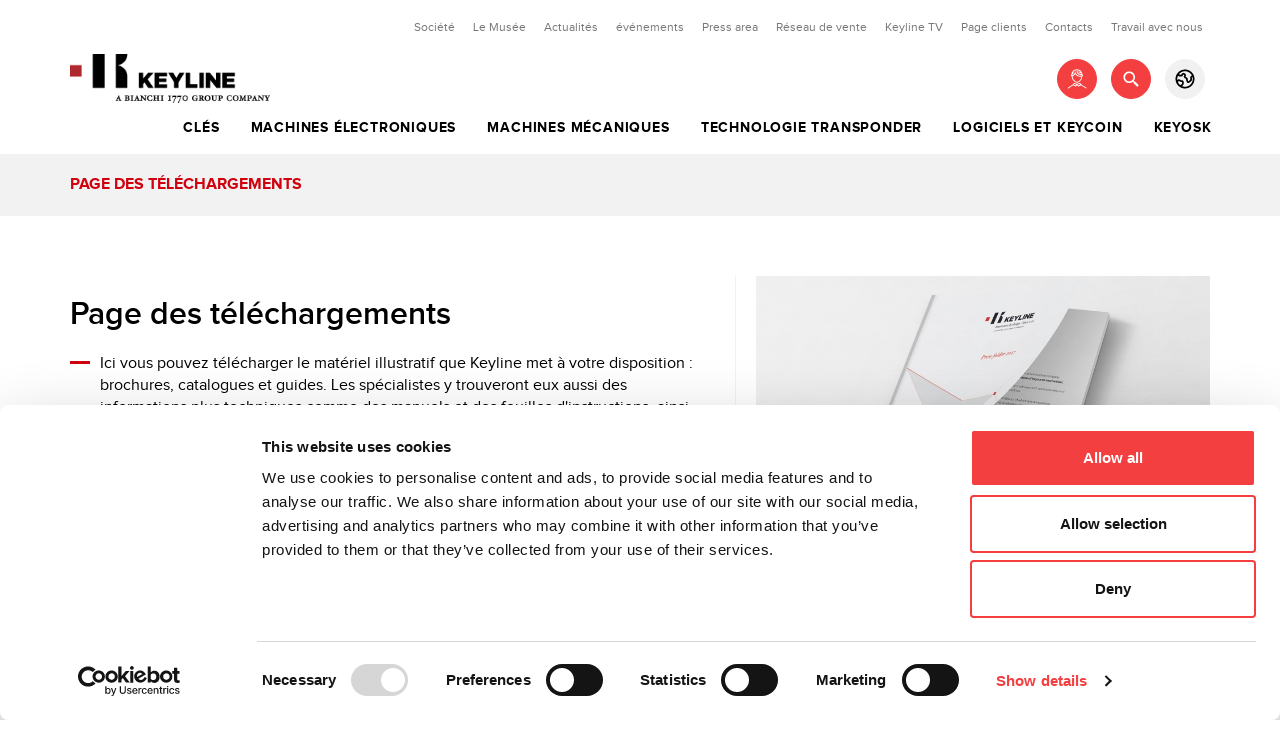

--- FILE ---
content_type: text/html; charset=UTF-8
request_url: https://keyline.it/fr/page-des-telechargements
body_size: 17255
content:
<!DOCTYPE html>
<html lang="fr" >
<head>
                                    <link rel="alternate" hreflang="it-it" href="https://keyline.it/it/cataloghi-e-eguide"/>
                                        <link rel="alternate" hreflang="en-gb" href="https://keyline.it/en/catalogues-and-guides"/>
                                        <link rel="alternate" hreflang="de" href="https://keyline.it/de/kataloge"/>
                                        <link rel="alternate" hreflang="fr" href="https://keyline.it/fr/page-des-telechargements"/>
                                        <link rel="alternate" hreflang="es" href="https://keyline.it/es/catalogos-y-guias"/>
                                        <link rel="alternate" hreflang="zh-cn" href="https://keyline.it/zh/目录和指南"/>
                                        <link rel="alternate" hreflang="ja" href="https://keyline.it/ja/カタログ"/>
                                        <link rel="alternate" hreflang="ar-ae" href="https://keyline.it/ar/الكتالوجات-والإرشادات"/>
                                        <link rel="alternate" hreflang="ru" href="https://keyline.it/ru/каталоги-и-руководства"/>
                                                                                <link rel="alternate" hreflang="pt-pt" href="https://keyline.it/pt/cat&aacute;logos-e-guias"/>
            <meta charset="utf-8">
<meta http-equiv="X-UA-Compatible" content="IE=edge">
<meta name="viewport" content="width=device-width, initial-scale=1, maximum-scale=1, user-scalable=no"/>
<meta name="_token" content="jtgET7NGqo6QU2I1VYO3qxIqEkrN5MNoM2Lo50NX"/>

<meta name="google-site-verification" content="vg6urqVWzxmrjzt8Vbp-GREF6OESTGrKHqfNvVuMxcg" />

<!-- Meta Tags -->
<title>Page des t&eacute;l&eacute;chargements</title>
<meta name="description" content="Ici vous pouvez t&eacute;l&eacute;charger le mat&eacute;riel illustratif que Keyline met &agrave; votre disposition : brochures, catalogues et guides. Les sp&eacute;cialistes y trouveront eux aussi des informations"/>
<meta name="keywords" content="Cl&eacute;s, machine &agrave; reproduire les cl&eacute;s, technologie transponder, Keyline"/>
<meta name="author" content="Keyline Spa"/>
<meta name="copyright" content="Keyline Spa"/>
<meta name="application-name" content="Keyline Spa"/>

<link rel="canonical" href="https://keyline.it/fr/page-des-telechargements"/>





<!-- Meta Tags OG -->
<meta property="og:site_name" content="KEYLINE"/>
<meta property="og:type" content="website"/>
<meta property="og:title" content="Page des t&eacute;l&eacute;chargements"/>
<meta property="og:url" content="https://keyline.it/fr/page-des-telechargements"/>
<meta property="og:image" content="https://keyline.it/"/>
<meta property="og:description" content="Ici vous pouvez t&eacute;l&eacute;charger le mat&eacute;riel illustratif que Keyline met &agrave; votre disposition : brochures, catalogues et guides. Les sp&eacute;cialistes y trouveront eux aussi des informations"/>

<meta property="fb:app_id" content="1907007829567075"/>

<!-- for Twitter -->
<meta name="twitter:card" content="summary"/>
<meta name="twitter:title" content="Page des t&eacute;l&eacute;chargements"/>
<meta name="twitter:description" content="Ici vous pouvez t&eacute;l&eacute;charger le mat&eacute;riel illustratif que Keyline met &agrave; votre disposition : brochures, catalogues et guides. Les sp&eacute;cialistes y trouveront eux aussi des informations"/>
<meta name="twitter:image" content="https://keyline.it/"/>


<!-- Favicon -->
<link rel="apple-touch-icon" sizes="57x57" href="https://keyline.it/images/favicon/apple-icon-57x57.png">
<link rel="apple-touch-icon" sizes="60x60" href="https://keyline.it/images/favicon/apple-icon-60x60.png">
<link rel="apple-touch-icon" sizes="72x72" href="https://keyline.it/images/favicon/apple-icon-72x72.png">
<link rel="apple-touch-icon" sizes="76x76" href="https://keyline.it/images/favicon/apple-icon-76x76.png">
<link rel="apple-touch-icon" sizes="114x114" href="https://keyline.it/images/favicon/apple-icon-114x114.png">
<link rel="apple-touch-icon" sizes="120x120" href="https://keyline.it/images/favicon/apple-icon-120x120.png">
<link rel="apple-touch-icon" sizes="144x144" href="https://keyline.it/images/favicon/apple-icon-144x144.png">
<link rel="apple-touch-icon" sizes="152x152" href="https://keyline.it/images/favicon/apple-icon-152x152.png">
<link rel="apple-touch-icon" sizes="180x180" href="https://keyline.it/images/favicon/apple-icon-180x180.png">
<link rel="icon" type="image/png" sizes="192x192" href="https://keyline.it/images/favicon/android-icon-192x192.png">
<link rel="icon" type="image/png" sizes="32x32" href="https://keyline.it/images/favicon/favicon-32x32.png">
<link rel="icon" type="image/png" sizes="96x96" href="https://keyline.it/images/favicon/favicon-96x96.png">
<link rel="icon" type="image/png" sizes="16x16" href="https://keyline.it/images/favicon/favicon-16x16.png">
<link rel="shortcut icon" href="https://keyline.it/images/favicon/favicon.ico" type="image/x-icon">
<link rel="icon" href="https://keyline.it/images/favicon/favicon.ico" type="image/x-icon">

<meta name="msapplication-TileColor" content="#ffffff">
<meta name="msapplication-TileImage" content="/ms-icon-144x144.png">
<meta name="theme-color" content="#ffffff">

<!-- Android / iOS -->
<link rel="manifest" href="https://keyline.it/images/favicon/manifest.json">
<meta name="application-name" content="Laravel Website">
<meta name="theme-color" content="#FFF">
<meta name="apple-mobile-web-app-capable" content="yes">
<meta name="mobile-web-app-capable" content="yes">
<meta name="msapplication-TileColor" content="#FFF">
<meta name="msapplication-TileImage" content="/ms-icon-144x144.png">

<!-- CSS -->
<link rel="stylesheet" href="/css/app.css?v=075b57267d8778c4db8dad5a1c4ddde3">

<link href="//fonts.googleapis.com/css?family=Noto+Sans:400,700|Poppins:400,700" rel="stylesheet">


<!-- JS -->
<script src="/js/13c1f7af0703c5ae4ec7fe50e1355ead.js"></script>



  <!-- Banner Cookie - Cookie BOT -->
  <script id="Cookiebot" src="https://consent.cookiebot.com/uc.js" data-cbid="c57510ce-f4d0-421c-aaa1-9a5695adc315" data-blockingmode="auto" type="text/javascript"></script>
  <!-- // // -->
  

<script type="text/javascript">
    var Config = {
        locale: "fr",
        urlBase: "https://keyline.it/fr",
        allCurrencies: {"USD":{"name":"USD - DollaAam\u00e9ricain","symbol":"$","symbol_html":"$"},"GBP":{"name":"GBP - Livre Sterling","symbol":"\u00a3","symbol_html":"&pound;"},"EUR":{"name":"EUR - Euro","symbol":"\u20ac","symbol_html":"&euro;"},"AUD":{"name":"AUD - Dollar Australien","symbol":"$","symbol_html":"$"},"BRL":{"name":"BRL - R\u00e9al Br\u00e9silien","symbol":"R$","symbol_html":"R$"},"CAD":{"name":"CAD - Dollar Canadien","symbol":"$","symbol_html":"$"},"CZK":{"name":"CZK - Couronne Tch\u00e8que","symbol":"K\u010d","symbol_html":""},"DKK":{"name":"DKK - Couronne Danoise","symbol":"kr","symbol_html":"kr"},"HKD":{"name":"HKD - Dollar de Hong Kong","symbol":"$","symbol_html":"$"},"HUF":{"name":"HUF - Florin Hongrois","symbol":"Ft","symbol_html":"Ft"},"ILS":{"name":"ILS - Nouveau Shekel","symbol":"\u20aa","symbol_html":"&#8362;"},"JPY":{"name":"JPY - Yen Japonais","symbol":"\u00a5","symbol_html":"&#165;"},"MYR":{"name":"MYR - Ringgit","symbol":"RM","symbol_html":"RM"},"MXN":{"name":"MXN - Peso Mexicain","symbol":"$","symbol_html":"$"},"NZD":{"name":"NZD - Dollar N\u00e9o-z\u00e9landais","symbol":"$","symbol_html":"$"},"NOK":{"name":"NOK -  Couronne Norv\u00e9gienne","symbol":"kr","symbol_html":"kr"},"PHP":{"name":"PHP - Peso Philippin","symbol":"Php","symbol_html":"Php"},"PLN":{"name":"PLN - Zloty Polonais","symbol":"z\u0142","symbol_html":""},"SGD":{"name":"SGD - Dollar de Singapour","symbol":"$","symbol_html":"$"},"SEK":{"name":"SEK - Couronne Su\u00e9doise","symbol":"kr","symbol_html":"kr"},"CHF":{"name":"CHF - Franc Suisse","symbol":"CHF","symbol_html":"CHF"},"TWD":{"name":"TWD - Nouveau Dollar de Ta\u00efwan","symbol":"$","symbol_html":"$"},"THB":{"name":"THB - Baht Tha\u00eflandais","symbol":"\u0e3f","symbol_html":" &#3647;"},"TRY":{"name":"TRY - Livre Turque","symbol":"TL","symbol_html":" &#3647;"}}
    };
    var Default = {
        selectAllAlert: {
            title: "",
            text: 'Selected elements:%d',
            showConfirmButton: true,
            showCancelButton: true,
            confirmButtonColor: "#546E7A",
            confirmButtonText: 'Yes',
            cancelButtonText: 'No',
            closeOnConfirm: true,
            closeOnCancel: true,
            type: "warning"
        }
    };
    var Translations = {
        progress: 'app.shop.cart.progress',
        cartUpdated: 'app.shop.cart.updated',

        deletePopupTitle: 'Are you sure you wish to delete this element?',
        deletePopupYes: 'Yes, delete',
        deletePopupNo: 'No, cancel',
        d: 'admin.'


    }
</script><script type="text/javascript" src="https://keyline.it/js/app.js?v=1"></script>

	
				<script>
				function updateConsent() {
					gtag('consent', 'update', {
						'ad_storage': (localStorage.getItem('adConsent') == 'true') ? 'granted' : 'denied',
						'analytics_storage': (localStorage.getItem('analyticsConsent') == 'true') ? 'granted' : 'denied'
					});
				}

				(function() {
					var consentModeScript = document.createElement('script');
					consentModeScript.src = 'https://www.googletagmanager.com/gtag/js?id=GTM-PDM7943';
					consentModeScript.async = true;
					document.head.appendChild(consentModeScript);
				})();

				window.dataLayer = window.dataLayer || [];
				function gtag(){
					dataLayer.push(arguments);
				}
				updateConsent();
				gtag('js', new Date());
				gtag('config', 'GTM-PDM7943');

				window.addEventListener('CookiebotOnConsentReady', function (e) {
					console.log('CookiebotOnConsentReady');
				});
				window.addEventListener('CookiebotOnDecline', function (e) {
					console.log('CookiebotOnDecline');
				});

				window.addEventListener('CookiebotOnAccept', function (e) {
					console.log('CookiebotOnAccept');
					if (Cookiebot.consent.marketing || Cookiebot.consent.necessary || Cookiebot.consent.preferences || Cookiebot.consent.statistics) {
						if( Cookiebot.consent.statistics ){
							localStorage.setItem('analyticsConsent', 'true');
						}else{
							localStorage.setItem('analyticsConsent', 'false');
						}
						if( Cookiebot.consent.marketing || Cookiebot.consent.preferences ){
							localStorage.setItem('adConsent', 'true');
						}else{
							localStorage.setItem('adConsent', 'false');
						}
					}else{
						localStorage.setItem('adConsent', 'false');
						localStorage.setItem('analyticsConsent', 'false');
					}
					updateConsent();
				}, false);
			</script>
		<!-- Google Tag Manager -->
<script data-cookieconsent="ignore">(function(w,d,s,l,i){w[l]=w[l]||[];w[l].push({'gtm.start':
new Date().getTime(),event:'gtm.js'});var f=d.getElementsByTagName(s)[0],
j=d.createElement(s),dl=l!='dataLayer'?'&l='+l:'';j.async=true;j.src=
'https://www.googletagmanager.com/gtm.js?id='+i+dl;f.parentNode.insertBefore(j,f);
})(window,document,'script','dataLayer','GTM-PDM7943');</script>
<!-- End Google Tag Manager -->
	
<!-- Structured Data -->
	<script type="application/ld+json">
    {
        "@context": "https://schema.org",
        "@type": "Organization",
        "url": "//keyline.it",
        "name": "Keyline",
        "logo": "https://keyline.it/images/app/logo.png",
        "contactPoint": [{
            "@type": "ContactPoint",
            "telephone": "+390438202511",
            "contactType": "customer service"
        }],
        "address": {
            "@type": "PostalAddress",
            "addressLocality": "Conegliano",
            "postalCode": "31015",
            "streetAddress": "Via Camillo Bianchi, 2"
        },
        "sameAs": "",
        "potentialAction": {
            "@type": "SearchAction",
            "target": "//keyline.it/search-results?search={search_term_string}",
            "query-input": "required name=search_term_string"
        }
    }

	</script>
	
	
	
	<script src="https://www.google.com/recaptcha/api.js" async defer></script>

</head>
<body class=" ">

	<!-- Google Tag Manager (noscript) -->
	<noscript>
		<iframe src="https://www.googletagmanager.com/ns.html?id=GTM-PDM7943" height="0" width="0" style="display:none;visibility:hidden"></iframe>
	</noscript>
	<!-- End Google Tag Manager (noscript) -->

<div id="site-wrapper">
	
	<div id="site-canvas">
		<!-- Header -->
					<header id="app-header">
				<div class="container">
    <div class="row" id="app-header-top">
        <div class="col-xs-12 text-xs-right">
                            <nav>
                    <ul class="inline">
                                                                                    <li class="menu-list-item ">
                                    <a href="#" target="_self">Soci&eacute;t&eacute;</a>
                                                                            <ul>
                                                                                                                                                <li>
                                                        <a href="https://keyline.it/fr/profil">Profil</a>
                                                    </li>
                                                                                                                                                                                                <li>
                                                        <a href="https://keyline.it/fr/valeur-sociale">Valeur sociale</a>
                                                    </li>
                                                                                                                                                                                                <li>
                                                        <a href="https://keyline.it/fr/bianchi-1770-group">Bianchi 1770 Group</a>
                                                    </li>
                                                                                                                                                                                                <li>
                                                        <a href="https://keyline.it/fr/certifications">Certifications</a>
                                                    </li>
                                                                                                                                    </ul>
                                                                    </li>
                                                                                                                <li class="menu-list-item ">
                                    <a href="https://keyline.it/fr/company-museum" target="_self">Le Mus&eacute;e</a>
                                                                    </li>
                                                                                                                <li class="menu-list-item ">
                                    <a href="https://keyline.it/fr/actualites" target="_self">Actualit&eacute;s</a>
                                                                    </li>
                                                                                                                <li class="menu-list-item ">
                                    <a href="https://keyline.it/fr/%C3%A9v%C3%A9nements" target="_self">&eacute;v&eacute;nements</a>
                                                                    </li>
                                                                                                                <li class="menu-list-item ">
                                    <a href="https://keyline.it/fr/press-area" target="_self">Press area</a>
                                                                    </li>
                                                                                                                <li class="menu-list-item ">
                                    <a href="https://keyline.it/fr/r%C3%A9seau-de-vente" target="_self">R&eacute;seau de vente</a>
                                                                    </li>
                                                                                                                <li class="menu-list-item ">
                                    <a href="https://keyline.it/fr/keyline-tv" target="_self">Keyline TV</a>
                                                                    </li>
                                                                                                                <li class="menu-list-item ">
                                    <a href="https://keyline.it/fr/page-clients" target="_self">Page clients</a>
                                                                    </li>
                                                                                                                <li class="menu-list-item ">
                                    <a href="https://keyline.it/fr/contacts-1" target="_self">Contacts</a>
                                                                    </li>
                                                                                                                <li class="menu-list-item ">
                                    <a href="https://keyline.it/fr/travail-avec-nous" target="_self">Travail avec nous</a>
                                                                    </li>
                                                                        </ul>
                </nav>
                    </div>
    </div>

    <div class="row" id="app-header-bottom">
        <div class="col-xs-6 text-xs-left">
            <a href="https://keyline.it/fr">
                                    <img class="img-responsive" src="https://keyline.it/images/app/logo.png" alt="Logo" width="200">
                            </a>
        </div>
        <div class="col-xs-6 text-xs-right">
            <div class="app-header-nav-secondary">
                <div id="app-header-login" class="app-header-float">
                    <button class="app-header-btn">
                        <svg xmlns="http://www.w3.org/2000/svg" xmlns:xlink="http://www.w3.org/1999/xlink" version="1.1" x="0px" y="0px" viewBox="-285 377 40 40" xml:space="preserve">
                            <g>
                                <g transform="translate(-1289.000000, -224.000000)">
                                    <g transform="translate(0.000000, 154.000000)">
                                        <g transform="translate(1289.000000, 70.000000)">
                                            <path class="st1" d="M-271.1,394c0.2,0,0.4,0,0.6,0v0.4c0,3.3,3.2,6.5,5.5,6.5s5.5-3.2,5.5-6.5v-0.3
                                                c0.2-0.1,0.5-0.2,0.7-0.3c0.2-0.1,0.4-0.4,0.2-0.7c-0.1-0.2-0.3-0.3-0.5-0.3c-0.4-3.9-2.5-6-5.9-6c-3.7,0-5.7,2.1-6,6
                                                c-0.2,0-0.5,0.2-0.5,0.4C-271.5,393.7-271.3,393.9-271.1,394z M-260.5,394.5c0,2.8-2.8,5.5-4.5,5.5c-1.7,0-4.5-2.7-4.5-5.5v-0.6
                                                c1.2-0.3,2.1-1.3,2.6-2.2c0.4,0.8,1,1.5,1.9,2c1,0.6,2,0.9,3.2,0.9C-261.4,394.6-261,394.6-260.5,394.5L-260.5,394.5z
                                                M-269.9,392c0.7-0.1,1.2-1,1.3-1.3c0.1-0.2,0-0.6-0.2-0.7c-0.2-0.1-0.3-0.1-0.4,0c0.8-1.4,2.2-2.1,4.2-2.1c1.9,0,3,0.7,3.8,1.7
                                                c-0.6,0.1-1.2-0.3-1.4-0.5c-0.2-0.2-0.5-0.2-0.7,0s-0.2,0.5,0,0.7c0.5,0.5,1.2,0.8,2,0.8c0.2,0,0.5,0,0.7-0.1
                                                c0.1,0.3,0.3,0.6,0.4,1c-1.2,0.2-2.2,0.1-2.9-0.4c-1.1-0.8-1.3-2.2-1.3-2.2c0-0.3-0.3-0.5-0.6-0.4c-0.3,0-0.5,0.3-0.4,0.6
                                                c0,0.1,0.2,1.8,1.7,2.9c0.7,0.5,1.5,0.7,2.4,0.7c0.4,0,0.8,0,1.3-0.1c0,0.2,0.1,0.5,0.1,0.7c0,0,0,0,0,0.1
                                                c-2.2,0.7-3.8,0-4.6-0.5c-1.2-0.8-2-2.1-2-3.4c0-0.3-0.2-0.5-0.5-0.5c-0.3,0-0.5,0.2-0.5,0.5c0,0.2,0,0.5,0.1,0.8
                                                c0,0,0,0.1,0,0.1c0,0.1-0.7,2.3-2.5,2.6C-269.9,392.6-269.9,392.3-269.9,392z M-255.2,406.1l-5.4-3.4l-0.9-1.4
                                                c-0.1-0.2-0.4-0.3-0.6-0.2l-2.8,1l-2.8-1c-0.2-0.1-0.4,0-0.6,0.2l-0.9,1.4l-5.4,3.4c-0.2,0.2-0.3,0.5-0.2,0.7
                                                c0.1,0.2,0.3,0.2,0.4,0.2c0.1,0,0.2,0,0.3-0.1l5.2-3.3l2.2,1.3c0.2,0.1,0.4,0.1,0.6-0.1l1.2-1.2l1.2,1.2
                                                c0.1,0.1,0.2,0.2,0.4,0.2c0.1,0,0.2,0,0.3-0.1l2.2-1.3l5.2,3.3c0.1,0,0.2,0.1,0.3,0.1c0.2,0,0.3-0.1,0.4-0.2
                                                C-254.9,406.5-255,406.2-255.2,406.1z M-266.6,403.8l-1.7-1l0.5-0.8l2.2,0.8L-266.6,403.8z M-263.4,403.8l-1-1l2.2-0.8l0.5,0.8
                                                L-263.4,403.8z"/>
                                        </g>
                                    </g>
                                </g>
                            </g>
                        </svg>
                    </button>
                    <div class="header-pop-up-container">
                        <div class="header-pop-up ">
                                                            <form method="POST" action="https://keyline.it/fr/user-auth/login/submit" accept-charset="UTF-8"><input name="_token" type="hidden" value="jtgET7NGqo6QU2I1VYO3qxIqEkrN5MNoM2Lo50NX">
                                <span class="h3 text-xs-center mobile-menu-title">Connexion</span>
                                <div class="text-xs-center ">
                                    <input name="email" class="mb10" type="email" placeholder="e-mail">
                                    <input name="password" type="password" placeholder="mot de passe">
                                </div>
                                <div class="text-xs-center pt15">
                                    <p class="">Vous n'êtes pas inscrit ?                                        <a href="https://keyline.it/fr/user-auth/register"><span class="text-underline">Inscrivez-vous</span></a>
                                    </p>
                                    <button class="btn btn-primary btn-sm btn-block">Accéder</button>
                                    <p>
                                        <a href="https://keyline.it/fr/user-auth/password/email">Récupérer mot de passe</a>
                                    </p>
                                </div>
                                </form>
                                                    </div>
                    </div>
                </div>
                <div id="app-header-search" class="app-header-float">
                    <button class="app-header-btn">
                        <svg xmlns="http://www.w3.org/2000/svg" xmlns:xlink="http://www.w3.org/1999/xlink" viewBox="0 0 40 40" version="1.1">
                            <g>
                                <g transform="translate(-1335.000000, -224.000000)">
                                    <g transform="translate(35.000000, 155.000000)">
                                        <g transform="translate(1300.000000, 69.000000)">
                                            <path class="st1" d="M13.80039,22.4931556 C15.0005611,23.6933333 16.5737079,24.2935111 18.146677,24.2935111 C19.5068472,24.2935111 20.8664841,23.8439111 21.9857667,22.9464889 L22.6597186,23.6204444 C22.6021189,23.9770667 22.7080738,24.3550222 22.9830945,24.6300444 L26.0120555,27.6590222 C26.2392542,27.8862222 26.5373859,28 26.8353398,28 C27.1332937,28 27.4314254,27.8862222 27.6588019,27.6588444 C28.1137327,27.2040889 28.1137327,26.4666667 27.6588019,26.0119111 L24.6298409,22.9829333 C24.354998,22.7079111 23.9770446,22.6019556 23.6202466,22.6595556 L22.9462947,21.9856 C24.8813951,19.5720889 24.7309959,16.0382222 22.4929639,13.8001778 C21.2927928,12.6001778 19.7198238,12 18.146677,12 C16.5735301,12 15.0005611,12.6001778 13.80039,13.8003556 C11.39987,16.2007111 11.39987,20.0926222 13.80039,22.4931556 Z M15.0355831,15.0353778 C15.8665119,14.2046222 16.9715724,13.7468444 18.1468547,13.7468444 C19.3219593,13.7468444 20.4270198,14.2044444 21.2579486,15.0353778 C22.973139,16.7507556 22.973139,19.5422222 21.2577708,21.2577778 C20.4268421,22.0885333 19.3219593,22.5463111 18.146677,22.5463111 C16.9713946,22.5463111 15.8663341,22.0887111 15.0352276,21.2577778 C13.3203927,19.5424 13.3203927,16.7509333 15.0355831,15.0353778 Z"/>
                                        </g>
                                    </g>
                                </g>
                            </g>
                        </svg>
                    </button>
                    <div class="header-pop-up-container">
                        <div class="header-pop-up ">
                            <span class="h3 mobile-menu-title text-xs-center">Recherche</span>
                            <div class="text-xs-center pt15">
                                <form class="" action="https://keyline.it/fr/search_results">
                                    <input id="search-input" name="search_term" placeholder="ex. machine à reproduire les clés">
                                    <button id="search-input-submit" class="btn btn-primary btn-sm btn-block mt15">Chercher</button>
                                </form>
                            </div>
                        </div>
                    </div>
                </div>
                                                    <div id="app-header-store" class="app-header-float">
                        <button class="app-header-btn app-header-btn-grey">
                            <svg xmlns="http://www.w3.org/2000/svg" xmlns:xlink="http://www.w3.org/1999/xlink" viewBox="0 0 40 40" version="1.1">
                                <g>
                                    <g transform="translate(-1380.000000, -224.000000)">
                                        <g transform="translate(1380.000000, 224.000000)">
                                            <path class="st1" d="M20.0122222,11.8182222 C17.7455556,11.8182222 15.7091111,12.7273333 14.2182222,14.206 C14.1333333,14.2908889 14.0484444,14.3877778 13.9637778,14.4848889 L14.2182222,15.4788889 L14.4364444,15.6364444 L15.8666667,15.6364444 L16.0484444,15.5153333 L16.5211111,14.6184444 C16.8846667,13.9153333 17.6,13.5275556 18.3271111,13.5275556 C18.7271111,13.5275556 19.1271111,13.6486667 19.4786667,13.8911111 L20.1575556,14.3517778 C20.7273333,14.7517778 21.0424444,15.3942222 21.0424444,16.0244444 C21.0424444,16.4728889 20.8848889,16.9213333 20.594,17.2971111 L20.5455556,17.4304444 L20.6546667,17.6244444 L21.782,18.2426667 C22.3153333,18.5215556 22.6911111,19.0304444 22.8122222,19.6244444 L23.3333333,22.2666667 L23.406,22.3877778 L23.5515556,22.4362222 L23.6848889,22.3877778 L25.5031111,20.7271111 L25.5757778,20.5695556 L25.5757778,20.5453333 L25.406,18.7028889 L25.3937778,18.5211111 C25.3937778,17.8422222 25.7453333,17.1877778 26.3271111,16.812 L27.2604444,16.218 C26.8726667,15.4786667 26.3755556,14.7997778 25.7937778,14.2057778 C24.3031111,12.7273333 22.2666667,11.8182222 20.0122222,11.8182222 Z M15.7697778,23.0544444 C15.1153333,23.0544444 14.4606667,22.7755556 14,22.2544444 C13.8666667,22.1211111 13.7697778,22.0846667 13.6122222,22.0726667 C13.4304444,22.0726667 13.2364444,22.1817778 13.1395556,22.3877778 L13.1273333,22.4 L12.6304444,23.5031111 C13.176,24.6546667 13.988,25.6728889 14.994,26.4606667 L16.0606667,25.8182222 C16.5333333,25.5393333 16.8484444,25.0546667 16.8971111,24.4971111 L16.994,23.6486667 L16.994,23.588 C16.994,23.2971111 16.7515556,23.0546667 16.4606667,23.0546667 L15.7697778,23.0546667 L15.7697778,23.0544444 Z M10,19.9877778 C10.0122222,17.612 10.8364444,15.4302222 12.2424444,13.7088889 C12.2788889,13.6604444 12.3031111,13.624 12.3393333,13.5877778 C14.1697778,11.394 16.9211111,10 20.0122222,10 C24.1213333,10 27.6606667,12.4848889 29.188,16.0484444 C29.2002222,16.0726667 29.2122222,16.0848889 29.2122222,16.1091111 C29.2486667,16.1817778 29.2848889,16.2546667 29.3091111,16.3393333 C29.7575556,17.4666667 30,18.7031111 30,19.9877778 C30,25.5151111 25.5273333,29.9877778 20.0122222,30 C17.9757778,30 16.0728889,29.3817778 14.4971111,28.3393333 C14.4728889,28.3393333 14.4486667,28.3151111 14.4364444,28.3028889 C14.388,28.2786667 14.3515556,28.2422222 14.3031111,28.206 C12.8,27.1515556 11.5877778,25.6968889 10.8606667,24 C10.8122222,23.9151111 10.7757778,23.8302222 10.7515556,23.7455556 C10.7393333,23.6971111 10.7273333,23.6486667 10.7273333,23.6 L10.6908889,23.6122222 C10.2424444,22.4848889 10,21.2606667 10,19.9877778 Z M11.8182222,19.9877778 C11.8182222,20.3393333 11.8424444,20.6908889 11.8908889,21.018 C12.3393333,20.5211111 12.9697778,20.2544444 13.612,20.2544444 C14.2542222,20.2544444 14.9088889,20.5333333 15.3695556,21.0544444 C15.4786667,21.1755556 15.612,21.2362222 15.7695556,21.2362222 L16.4604444,21.2362222 C17.7695556,21.2362222 18.812,22.3028889 18.812,23.5877778 L18.8,23.8302222 L18.7151111,24.6786667 C18.594,25.806 17.9635556,26.7997778 16.994,27.3817778 L16.7757778,27.5151111 C17.7697778,27.9393333 18.8606667,28.1817778 20.0122222,28.1817778 C22.2666667,28.1695556 24.3031111,27.2606667 25.794,25.7817778 C27.2728889,24.2908889 28.1817778,22.2424444 28.1817778,19.9877778 C28.1817778,19.2846667 28.0968889,18.606 27.9151111,17.9513333 L27.3091111,18.3391111 L27.2122222,18.5208889 L27.2122222,18.5451111 L27.382,20.3875556 L27.3942222,20.5693333 C27.3942222,21.1391111 27.1517778,21.6844444 26.7275556,22.0724444 L24.9093333,23.7208889 C24.5215556,24.0844444 24.0244444,24.2542222 23.5517778,24.2542222 C23.0911111,24.2542222 22.6548889,24.1086667 22.2911111,23.83 C21.9275556,23.5391111 21.6486667,23.1148889 21.5517778,22.6177778 L21.0184444,19.9753333 L20.9215556,19.8297778 L19.7822222,19.2115556 C19.1033333,18.848 18.7277778,18.1326667 18.7277778,17.4297778 C18.7277778,16.9933333 18.8733333,16.5328889 19.1762222,16.1571111 L19.2246667,16.0237778 L19.1277778,15.854 L18.4488889,15.3813333 L18.3277778,15.3448889 L18.1333333,15.4544444 L17.6606667,16.3635556 C17.3091111,17.0302222 16.6182222,17.4544444 15.8666667,17.4544444 L14.4364444,17.4544444 C13.6728889,17.4544444 13.0062222,17.0422222 12.6666667,16.4 C12.1211111,17.4788889 11.8182222,18.7031111 11.8182222,19.9877778 Z" fill="#000000"/>
                                        </g>
                                    </g>
                                </g>
                            </svg>
                        </button>
                        <div class="header-pop-up-container">
                            <div class="header-pop-up  pb15">
                                <span class="h3 mobile-menu-title text-xs-center">Langues</span>
                                <div class="pl15 pr15">
                                    <div class="text-xs-left">

                                        <div class="row">
                                                                                            <div class="col-xs-4 text-center border-right ">
                                                    <a href="//keyline.it/en" class="">
                                                        <span>EN</span>
                                                        <img src="/images/app/icons/ic_en.svg"> </a>
                                                </div>
                                                                                                                                            <div class="col-xs-4 text-center border-right ">
                                                    <a href="//keyline.it/it" class="">
                                                        <span>IT</span>
                                                        <img src="/images/app/icons/ic_it.svg"> </a>
                                                </div>
                                                                                                                                            <div class="col-xs-4 text-center border-right  border-right-white ">
                                                    <a href="//keyline.it/de" class="">
                                                        <span>DE</span>
                                                        <img src="/images/app/icons/ic_de.svg"> </a>
                                                </div>
                                                                                                                                            <div class="col-xs-4 text-center border-right ">
                                                    <a href="//keyline.it/fr" class=" active ">
                                                        <span>FR</span>
                                                        <img src="/images/app/icons/ic_fr.svg"> </a>
                                                </div>
                                                                                                                                            <div class="col-xs-4 text-center border-right ">
                                                    <a href="//keyline.it/es" class="">
                                                        <span>ES</span>
                                                        <img src="/images/app/icons/ic_es.svg"> </a>
                                                </div>
                                                                                                                                            <div class="col-xs-4 text-center border-right  border-right-white ">
                                                    <a href="//keyline.it/zh" class="">
                                                        <span>ZH</span>
                                                        <img src="/images/app/icons/ic_zh.svg"> </a>
                                                </div>
                                                                                                                                            <div class="col-xs-4 text-center border-right ">
                                                    <a href="//keyline.it/ja" class="">
                                                        <span>JP</span>
                                                        <img src="/images/app/icons/ic_jp.svg"> </a>
                                                </div>
                                                                                                                                            <div class="col-xs-4 text-center border-right ">
                                                    <a href="//keyline.it/ar" class="">
                                                        <span>AE</span>
                                                        <img src="/images/app/icons/ic_ae.svg"> </a>
                                                </div>
                                                                                                                                            <div class="col-xs-4 text-center border-right  border-right-white ">
                                                    <a href="//keyline.it/ru" class="">
                                                        <span>RU</span>
                                                        <img src="/images/app/icons/ic_ru.svg"> </a>
                                                </div>
                                                                                                                                            <div class="col-xs-4 text-center border-right ">
                                                    <a href="//keyline.it/pt" class="">
                                                        <span>PT</span>
                                                        <img src="/images/app/icons/ic_pt.svg"> </a>
                                                </div>
                                                                                                                                    </div>

                                    </div>
                                </div>
                            </div>
                        </div>
                                            </div>
            </div>
        </div>
    </div>

    <div class="row" id="app-header-menu">
        <nav class="app-header-nav">
            <ul class="menu-lvl1-list" style="text-align:  right ">
                <li class="menu-list-item  menu-dropdown  ">
                <a href="https://keyline.it/fr/cl%C3%A9s" target="_self" class=" menu-dropdown-toggle ">Cl&eacute;s</a>
                                                        <div class="menu-dropdown-content">
                <div class="container">
                        <div class="menu-dropdown-content-inner">
                                                            <div style="width: 100%" class="menu-lvl2-list-container">
                                    <ul>
                                        <li class="menu-item-child-lvl2">
                                            <a >
                                                Cl&eacute;s de Porte
                                            </a>
                                        </li>
                                                                                                                                    <li class="menu-item-child-product">
                                                    <a href="https://keyline.it/fr/chiavi/cl%C3%A9s-de-porte/cl&eacute;s-&agrave;-cylindre">Cl&eacute;s &agrave; Cylindre</a>
                                                </li>
                                                                                            <li class="menu-item-child-product">
                                                    <a href="https://keyline.it/fr/chiavi/cl%C3%A9s-de-porte/cl&eacute;s-en-croix">Cl&eacute;s en Croix</a>
                                                </li>
                                                                                            <li class="menu-item-child-product">
                                                    <a href="https://keyline.it/fr/chiavi/cl%C3%A9s-de-porte/cl&eacute;s-pour-casiers-postaux">Cl&eacute;s pour Casiers Postaux</a>
                                                </li>
                                                                                            <li class="menu-item-child-product">
                                                    <a href="https://keyline.it/fr/chiavi/cl%C3%A9s-de-porte/cl&eacute;s-&agrave;-panneton-et-&agrave;-pompe">Cl&eacute;s &agrave; Panneton et &agrave; Pompe</a>
                                                </li>
                                                                                            <li class="menu-item-child-product">
                                                    <a href="https://keyline.it/fr/chiavi/cl%C3%A9s-de-porte/cl&eacute;s-slim">Cl&eacute;s Slim</a>
                                                </li>
                                                                                            <li class="menu-item-child-product">
                                                    <a href="https://keyline.it/fr/chiavi/cl%C3%A9s-de-porte/cl&eacute;s-cadorine">Cl&eacute;s Cadorine</a>
                                                </li>
                                                                                            <li class="menu-item-child-product">
                                                    <a href="https://keyline.it/fr/chiavi/cl%C3%A9s-de-porte/cl&eacute;s-patent-et-italian-style">Cl&eacute;s Patent et Italian Style</a>
                                                </li>
                                                                                                                                                                </ul>
                                </div>
                                                            <div style="width: 100%" class="menu-lvl2-list-container">
                                    <ul>
                                        <li class="menu-item-child-lvl2">
                                            <a >
                                                Cl&eacute;s de Voiture
                                            </a>
                                        </li>
                                                                                                                                    <li class="menu-item-child-product">
                                                    <a href="https://keyline.it/fr/chiavi/cl%C3%A9s-de-voiture/cl&eacute;s-de-voitures">Cl&eacute;s de Voitures</a>
                                                </li>
                                                                                            <li class="menu-item-child-product">
                                                    <a href="https://keyline.it/fr/chiavi/cl%C3%A9s-de-voiture/cl&eacute;s-de-camion">Cl&eacute;s de Camion</a>
                                                </li>
                                                                                            <li class="menu-item-child-product">
                                                    <a href="https://keyline.it/fr/chiavi/cl%C3%A9s-de-voiture/cl&eacute;s-de-moto">Cl&eacute;s de Moto</a>
                                                </li>
                                                                                            <li class="menu-item-child-product">
                                                    <a href="https://keyline.it/fr/chiavi/cl%C3%A9s-de-voiture/utilisations-diverses">Utilisations Diverses</a>
                                                </li>
                                                                                                                                                                </ul>
                                </div>
                                                            <div style="width: 100%" class="menu-lvl2-list-container">
                                    <ul>
                                        <li class="menu-item-child-lvl2">
                                            <a >
                                                S&eacute;ries Color&eacute;es et Fancy
                                            </a>
                                        </li>
                                                                                                                                    <li class="menu-item-child-product">
                                                    <a href="https://keyline.it/fr/chiavi/s%C3%A9ries-color%C3%A9es-et-fancy/rock">ROCK</a>
                                                </li>
                                                                                            <li class="menu-item-child-product">
                                                    <a href="https://keyline.it/fr/chiavi/s%C3%A9ries-color%C3%A9es-et-fancy/color">Color</a>
                                                </li>
                                                                                            <li class="menu-item-child-product">
                                                    <a href="https://keyline.it/fr/chiavi/s%C3%A9ries-color%C3%A9es-et-fancy/klite">Klite</a>
                                                </li>
                                                                                            <li class="menu-item-child-product">
                                                    <a href="https://keyline.it/fr/chiavi/s%C3%A9ries-color%C3%A9es-et-fancy/pop">Pop</a>
                                                </li>
                                                                                            <li class="menu-item-child-product">
                                                    <a href="https://keyline.it/fr/chiavi/s%C3%A9ries-color%C3%A9es-et-fancy/fancy">Fancy</a>
                                                </li>
                                                                                                                                                                </ul>
                                </div>
                                                            <div style="width: 100%" class="menu-lvl2-list-container">
                                    <ul>
                                        <li class="menu-item-child-lvl2">
                                            <a >
                                                Cl&eacute;s Personnalis&eacute;es
                                            </a>
                                        </li>
                                                                                                                                    <li class="menu-item-child-product">
                                                    <a href="https://keyline.it/fr/chiavi/cl%C3%A9s-personnalis%C3%A9es/estampillage">Estampillage</a>
                                                </li>
                                                                                            <li class="menu-item-child-product">
                                                    <a href="https://keyline.it/fr/chiavi/cl%C3%A9s-personnalis%C3%A9es/laser">Laser</a>
                                                </li>
                                                                                                                                                                </ul>
                                </div>
                                                            <div style="width: 100%" class="menu-lvl2-list-container">
                                    <ul>
                                        <li class="menu-item-child-lvl2">
                                            <a >
                                                Key Reader
                                            </a>
                                        </li>
                                                                                                                                    <li class="menu-item-child-product">
                                                    <a href="https://keyline.it/fr/chiavi/key-reader/camillo-bianchi-reader">Camillo Bianchi Reader</a>
                                                </li>
                                                                                                                                                                </ul>
                                </div>
                                                    </div>
                    </div></div>
                            </li>
                                <li class="menu-list-item  menu-dropdown  ">
                <a href="https://keyline.it/fr/machines-%C3%A9lectroniques" target="_self" class=" menu-dropdown-toggle ">Machines &eacute;lectroniques</a>
                                                        <div class="menu-dropdown-content">
                <div class="container">
                        <div class="menu-dropdown-content-inner">
                                                            <div style="width: 100%" class="menu-lvl2-list-container">
                                    <ul>
                                        <li class="menu-item-child-lvl2">
                                            <a >
                                                Pour Cl&eacute;s Plates et en Croix
                                            </a>
                                        </li>
                                                                                                                                    <li class="menu-item-child-product">
                                                    <a href="https://keyline.it/fr/machines-%C3%A9lectroniques/pour-cl%C3%A9s-plates-et-en-croix/dezmo">Dezmo</a>
                                                </li>
                                                                                            <li class="menu-item-child-product">
                                                    <a href="https://keyline.it/fr/machines-%C3%A9lectroniques/pour-cl%C3%A9s-plates-et-en-croix/ninja">Ninja</a>
                                                </li>
                                                                                                                                                                </ul>
                                </div>
                                                            <div style="width: 100%" class="menu-lvl2-list-container">
                                    <ul>
                                        <li class="menu-item-child-lvl2">
                                            <a >
                                                Pour Cl&eacute;s Plates et Laser
                                            </a>
                                        </li>
                                                                                                                                    <li class="menu-item-child-product">
                                                    <a href="https://keyline.it/fr/machines-%C3%A9lectroniques/pour-cl%C3%A9s-plates-et-laser/gymkana-994">Gymkana</a>
                                                </li>
                                                                                                                                                                </ul>
                                </div>
                                                            <div style="width: 100%" class="menu-lvl2-list-container">
                                    <ul>
                                        <li class="menu-item-child-lvl2">
                                            <a >
                                                Pour Cl&eacute;s Plates, Laser et Poin&ccedil;onn&eacute;es
                                            </a>
                                        </li>
                                                                                                                                    <li class="menu-item-child-product">
                                                    <a href="https://keyline.it/fr/machines-%C3%A9lectroniques/pour-cl%C3%A9s-plates-laser-et-poin%C3%A7onn%C3%A9es/messenger">Messenger</a>
                                                </li>
                                                                                            <li class="menu-item-child-product">
                                                    <a href="https://keyline.it/fr/machines-%C3%A9lectroniques/pour-cl%C3%A9s-plates-laser-et-poin%C3%A7onn%C3%A9es/ninja-total">Ninja Total</a>
                                                </li>
                                                                                                                                                                </ul>
                                </div>
                                                            <div style="width: 100%" class="menu-lvl2-list-container">
                                    <ul>
                                        <li class="menu-item-child-lvl2">
                                            <a >
                                                Pour Cl&eacute;s Laser et Poin&ccedil;onn&eacute;es
                                            </a>
                                        </li>
                                                                                                                                    <li class="menu-item-child-product">
                                                    <a href="https://keyline.it/fr/machines-%C3%A9lectroniques/pour-cl%C3%A9s-laser-et-poin%C3%A7onn%C3%A9es/versa">Versa</a>
                                                </li>
                                                                                            <li class="menu-item-child-product">
                                                    <a href="https://keyline.it/fr/machines-%C3%A9lectroniques/pour-cl%C3%A9s-laser-et-poin%C3%A7onn%C3%A9es/ninja-vortex">Ninja Vortex</a>
                                                </li>
                                                                                                                                                                </ul>
                                </div>
                                                            <div style="width: 100%" class="menu-lvl2-list-container">
                                    <ul>
                                        <li class="menu-item-child-lvl2">
                                            <a >
                                                Pour Cl&eacute;s &agrave; Panneton et &agrave; Pompe
                                            </a>
                                        </li>
                                                                                                                                    <li class="menu-item-child-product">
                                                    <a href="https://keyline.it/fr/machines-%C3%A9lectroniques/pour-cl%C3%A9s-%C3%A0-panneton-et-%C3%A0-pompe/sigma-pro">Sigma Pro</a>
                                                </li>
                                                                                                                                                                </ul>
                                </div>
                                                    </div>
                    </div></div>
                            </li>
                                <li class="menu-list-item  menu-dropdown  ">
                <a href="https://keyline.it/fr/machines-m%C3%A9caniques" target="_self" class=" menu-dropdown-toggle ">Machines m&eacute;caniques</a>
                                                        <div class="menu-dropdown-content">
                <div class="container">
                        <div class="menu-dropdown-content-inner">
                                                            <div style="width: 100%" class="menu-lvl2-list-container">
                                    <ul>
                                        <li class="menu-item-child-lvl2">
                                            <a >
                                                Pour Cl&eacute;s Plates et en Croix
                                            </a>
                                        </li>
                                                                                                                                    <li class="menu-item-child-product">
                                                    <a href="https://keyline.it/fr/machines-m%C3%A9caniques/pour-cl%C3%A9s-plates-et-en-croix/carat">Carat</a>
                                                </li>
                                                                                            <li class="menu-item-child-product">
                                                    <a href="https://keyline.it/fr/machines-m%C3%A9caniques/pour-cl%C3%A9s-plates-et-en-croix/easy">Easy</a>
                                                </li>
                                                                                            <li class="menu-item-child-product">
                                                    <a href="https://keyline.it/fr/machines-m%C3%A9caniques/pour-cl%C3%A9s-plates-et-en-croix/ninja-dark">Ninja Dark</a>
                                                </li>
                                                                                                                                                                </ul>
                                </div>
                                                            <div style="width: 100%" class="menu-lvl2-list-container">
                                    <ul>
                                        <li class="menu-item-child-lvl2">
                                            <a >
                                                Pour Cl&eacute;s Laser et Poin&ccedil;onn&eacute;es
                                            </a>
                                        </li>
                                                                                                                                    <li class="menu-item-child-product">
                                                    <a href="https://keyline.it/fr/machines-m%C3%A9caniques/pour-cl%C3%A9s-laser-et-poin%C3%A7onn%C3%A9es/punto">Punto</a>
                                                </li>
                                                                                                                                                                </ul>
                                </div>
                                                            <div style="width: 100%" class="menu-lvl2-list-container">
                                    <ul>
                                        <li class="menu-item-child-lvl2">
                                            <a >
                                                Pour Cl&eacute;s Laser, Poin&ccedil;onn&eacute;es et Tubulaires
                                            </a>
                                        </li>
                                                                                                                                    <li class="menu-item-child-product">
                                                    <a href="https://keyline.it/fr/machines-m%C3%A9caniques/pour-cl%C3%A9s-laser-poin%C3%A7onn%C3%A9es-et-tubulaires/t-rex-plus">T-rex Plus</a>
                                                </li>
                                                                                            <li class="menu-item-child-product">
                                                    <a href="https://keyline.it/fr/machines-m%C3%A9caniques/pour-cl%C3%A9s-laser-poin%C3%A7onn%C3%A9es-et-tubulaires/t-rex">T-Rex</a>
                                                </li>
                                                                                            <li class="menu-item-child-product">
                                                    <a href="https://keyline.it/fr/machines-m%C3%A9caniques/pour-cl%C3%A9s-laser-poin%C3%A7onn%C3%A9es-et-tubulaires/t-rex-advance">T-Rex Advance</a>
                                                </li>
                                                                                                                                                                </ul>
                                </div>
                                                            <div style="width: 100%" class="menu-lvl2-list-container">
                                    <ul>
                                        <li class="menu-item-child-lvl2">
                                            <a >
                                                Pour Cl&eacute;s &agrave; Panneton et &agrave; Pompe
                                            </a>
                                        </li>
                                                                                                                                    <li class="menu-item-child-product">
                                                    <a href="https://keyline.it/fr/machines-m%C3%A9caniques/pour-cl%C3%A9s-%C3%A0-panneton-et-%C3%A0-pompe/201">201</a>
                                                </li>
                                                                                            <li class="menu-item-child-product">
                                                    <a href="https://keyline.it/fr/machines-m%C3%A9caniques/pour-cl%C3%A9s-%C3%A0-panneton-et-%C3%A0-pompe/202">202</a>
                                                </li>
                                                                                            <li class="menu-item-child-product">
                                                    <a href="https://keyline.it/fr/machines-m%C3%A9caniques/pour-cl%C3%A9s-%C3%A0-panneton-et-%C3%A0-pompe/203">203</a>
                                                </li>
                                                                                            <li class="menu-item-child-product">
                                                    <a href="https://keyline.it/fr/machines-m%C3%A9caniques/pour-cl%C3%A9s-%C3%A0-panneton-et-%C3%A0-pompe/204">204</a>
                                                </li>
                                                                                            <li class="menu-item-child-product">
                                                    <a href="https://keyline.it/fr/machines-m%C3%A9caniques/pour-cl%C3%A9s-%C3%A0-panneton-et-%C3%A0-pompe/206">206</a>
                                                </li>
                                                                                                                                                                </ul>
                                </div>
                                                            <div style="width: 100%" class="menu-lvl2-list-container">
                                    <ul>
                                        <li class="menu-item-child-lvl2">
                                            <a >
                                                Pour Cl&eacute;s Sp&eacute;ciales
                                            </a>
                                        </li>
                                                                                                                                    <li class="menu-item-child-product">
                                                    <a href="https://keyline.it/fr/machines-m%C3%A9caniques/pour-cl%C3%A9s-sp%C3%A9ciales/arcadia">Arcadia</a>
                                                </li>
                                                                                            <li class="menu-item-child-product">
                                                    <a href="https://keyline.it/fr/machines-m%C3%A9caniques/pour-cl%C3%A9s-sp%C3%A9ciales/falcon">Falcon</a>
                                                </li>
                                                                                                                                                                </ul>
                                </div>
                                                    </div>
                    </div></div>
                            </li>
                                <li class="menu-list-item  menu-dropdown  ">
                <a href="https://keyline.it/fr/technologie-transponder" target="_self" class=" menu-dropdown-toggle ">Technologie transponder</a>
                                                        <div class="menu-dropdown-content">
                <div class="container">
                        <div class="menu-dropdown-content-inner">
                                                            <div style="width: 100%" class="menu-lvl2-list-container">
                                    <ul>
                                        <li class="menu-item-child-lvl2">
                                            <a >
                                                Dispositifs de clonage et de programmation
                                            </a>
                                        </li>
                                                                                                                                    <li class="menu-item-child-product">
                                                    <a href="https://keyline.it/fr/technologie-transponder/dispositifs-de-clonage/automotive-programming-kit">Automotive programming kit</a>
                                                </li>
                                                                                            <li class="menu-item-child-product">
                                                    <a href="https://keyline.it/fr/technologie-transponder/dispositifs-de-clonage/stak">Stak</a>
                                                </li>
                                                                                            <li class="menu-item-child-product">
                                                    <a href="https://keyline.it/fr/technologie-transponder/dispositifs-de-clonage/884-decryptor-mini">884 Decryptor Mini</a>
                                                </li>
                                                                                            <li class="menu-item-child-product">
                                                    <a href="https://keyline.it/fr/technologie-transponder/dispositifs-de-clonage/bluetooth-power-adaptor">Bluetooth &amp; Power Adaptor 2.0</a>
                                                </li>
                                                                                            <li class="menu-item-child-product">
                                                    <a href="https://keyline.it/fr/technologie-transponder/dispositifs-de-clonage/884-decryptor-ultegra">884 Decryptor Ultegra</a>
                                                </li>
                                                                                                                                                                </ul>
                                </div>
                                                            <div style="width: 100%" class="menu-lvl2-list-container">
                                    <ul>
                                        <li class="menu-item-child-lvl2">
                                            <a >
                                                Mises &agrave; jour logicielle
                                            </a>
                                        </li>
                                                                                                                                    <li class="menu-item-child-product">
                                                    <a href="https://keyline.it/fr/technologie-transponder/mises-%C3%A0-jour-logicielle/eeprom-xtra-kit">EEPROM Xtra. Kit</a>
                                                </li>
                                                                                            <li class="menu-item-child-product">
                                                    <a href="https://keyline.it/fr/technologie-transponder/mises-%C3%A0-jour-logicielle/pr&eacute;codage">PR&Eacute;CODAGE </a>
                                                </li>
                                                                                            <li class="menu-item-child-product">
                                                    <a href="https://keyline.it/fr/technologie-transponder/mises-%C3%A0-jour-logicielle/tkm-xtreme-kit">TKM. Xtreme Kit</a>
                                                </li>
                                                                                                                                                                </ul>
                                </div>
                                                            <div style="width: 100%" class="menu-lvl2-list-container">
                                    <ul>
                                        <li class="menu-item-child-lvl2">
                                            <a >
                                                S&eacute;rie Micro
                                            </a>
                                        </li>
                                                                                                                                    <li class="menu-item-child-product">
                                                    <a href="https://keyline.it/fr/technologie-transponder/s%C3%A9rie-micro/gkm">GKM</a>
                                                </li>
                                                                                            <li class="menu-item-child-product">
                                                    <a href="https://keyline.it/fr/technologie-transponder/s%C3%A9rie-micro/gk100">GK100</a>
                                                </li>
                                                                                            <li class="menu-item-child-product">
                                                    <a href="https://keyline.it/fr/technologie-transponder/s%C3%A9rie-micro/ckg">CKG</a>
                                                </li>
                                                                                            <li class="menu-item-child-product">
                                                    <a href="https://keyline.it/fr/technologie-transponder/s%C3%A9rie-micro/ck100">CK100</a>
                                                </li>
                                                                                            <li class="menu-item-child-product">
                                                    <a href="https://keyline.it/fr/technologie-transponder/s%C3%A9rie-micro/ckh">CKH</a>
                                                </li>
                                                                                                                                                                </ul>
                                </div>
                                                            <div style="width: 100%" class="menu-lvl2-list-container">
                                    <ul>
                                        <li class="menu-item-child-lvl2">
                                            <a >
                                                Cl&eacute;s &Eacute;lectroniques
                                            </a>
                                        </li>
                                                                                                                                    <li class="menu-item-child-product">
                                                    <a href="https://keyline.it/fr/technologie-transponder/cl%C3%A9s-%C3%A9lectroniques/cl&eacute;s-&agrave;-transponder">Cl&eacute;s &agrave; Transponder</a>
                                                </li>
                                                                                            <li class="menu-item-child-product">
                                                    <a href="https://keyline.it/fr/technologie-transponder/cl%C3%A9s-%C3%A9lectroniques/t&ecirc;tes-&eacute;lectriques">T&ecirc;tes &Eacute;lectriques</a>
                                                </li>
                                                                                            <li class="menu-item-child-product">
                                                    <a href="https://keyline.it/fr/technologie-transponder/cl%C3%A9s-%C3%A9lectroniques/pod-keys">Pod Keys</a>
                                                </li>
                                                                                            <li class="menu-item-child-product">
                                                    <a href="https://keyline.it/fr/technologie-transponder/cl%C3%A9s-%C3%A9lectroniques/cl&eacute;s-horseshoe">Cl&eacute;s Horseshoe</a>
                                                </li>
                                                                                                                                                                </ul>
                                </div>
                                                            <div style="width: 100%" class="menu-lvl2-list-container">
                                    <ul>
                                        <li class="menu-item-child-lvl2">
                                            <a >
                                                Kit pour Systemes Keyless
                                            </a>
                                        </li>
                                                                                                                                    <li class="menu-item-child-product">
                                                    <a href="https://keyline.it/fr/technologie-transponder/kit-pour-systemes-keyless/bm100kit">BM100KIT</a>
                                                </li>
                                                                                            <li class="menu-item-child-product">
                                                    <a href="https://keyline.it/fr/technologie-transponder/kit-pour-systemes-keyless/vl100kit">VL100KIT</a>
                                                </li>
                                                                                            <li class="menu-item-child-product">
                                                    <a href="https://keyline.it/fr/technologie-transponder/kit-pour-systemes-keyless/tr100kit">TR100KIT</a>
                                                </li>
                                                                                            <li class="menu-item-child-product">
                                                    <a href="https://keyline.it/fr/technologie-transponder/kit-pour-systemes-keyless/kihy100kit">KIHY100KIT</a>
                                                </li>
                                                                                            <li class="menu-item-child-product">
                                                    <a href="https://keyline.it/fr/technologie-transponder/kit-pour-systemes-keyless/try100kit">TRY100KIT</a>
                                                </li>
                                                                                            <li class="menu-item-child-product">
                                                    <a href="https://keyline.it/fr/technologie-transponder/kit-pour-systemes-keyless/universal100kit">UNIVERSAL100KIT</a>
                                                </li>
                                                                                            <li class="menu-item-child-product">
                                                    <a href="https://keyline.it/fr/technologie-transponder/kit-pour-systemes-keyless/ns100kit">NS100KIT</a>
                                                </li>
                                                                                            <li class="menu-item-child-product">
                                                    <a href="https://keyline.it/fr/technologie-transponder/kit-pour-systemes-keyless/y100kit">Y100KIT</a>
                                                </li>
                                                                                            <li class="menu-item-child-product">
                                                    <a href="https://keyline.it/fr/technologie-transponder/kit-pour-systemes-keyless/vlmkit">VLMKIT</a>
                                                </li>
                                                                                            <li class="menu-item-child-product">
                                                    <a href="https://keyline.it/fr/technologie-transponder/kit-pour-systemes-keyless/vwmkit">VWMKIT</a>
                                                </li>
                                                                                                                                                                </ul>
                                </div>
                                                            <div style="width: 100%" class="menu-lvl2-list-container">
                                    <ul>
                                        <li class="menu-item-child-lvl2">
                                            <a >
                                                T&eacute;l&eacute;commande
                                            </a>
                                        </li>
                                                                                                                                    <li class="menu-item-child-product">
                                                    <a href="https://keyline.it/fr/technologie-transponder/t%C3%A9l%C3%A9commande/mavik">Mavik</a>
                                                </li>
                                                                                            <li class="menu-item-child-product">
                                                    <a href="https://keyline.it/fr/technologie-transponder/t%C3%A9l%C3%A9commande/rfd100-rfd80">RFD100 | RFD80</a>
                                                </li>
                                                                                                                                                                </ul>
                                </div>
                                                    </div>
                    </div></div>
                            </li>
                                <li class="menu-list-item  menu-dropdown  ">
                <a href="https://keyline.it/fr/categories" target="_self" class=" menu-dropdown-toggle ">Logiciels et Keycoin</a>
                                                        <div class="menu-dropdown-content">
                <div class="container">
                        <div class="menu-dropdown-content-inner">
                                                            <div style="width: 100%" class="menu-lvl2-list-container">
                                    <ul>
                                        <li class="menu-item-child-lvl2">
                                            <a >
                                                Software
                                            </a>
                                        </li>
                                                                                                                                    <li class="menu-item-child-product">
                                                    <a href="https://keyline.it/fr/software-e-keycoin/categories/liger-software-2">Liger Software</a>
                                                </li>
                                                                                                                                                                </ul>
                                </div>
                                                            <div style="width: 100%" class="menu-lvl2-list-container">
                                    <ul>
                                        <li class="menu-item-child-lvl2">
                                            <a >
                                                Apps
                                            </a>
                                        </li>
                                                                                                                                    <li class="menu-item-child-product">
                                                    <a href="https://keyline.it/fr/logiciel-et-keycoin/apps/keyline-hub">Keyline HUB</a>
                                                </li>
                                                                                            <li class="menu-item-child-product">
                                                    <a href="https://keyline.it/fr/logiciel-et-keycoin/apps/keyline-duplicating-tool">Keyline Duplicating Tool</a>
                                                </li>
                                                                                            <li class="menu-item-child-product">
                                                    <a href="https://keyline.it/fr/logiciel-et-keycoin/apps/keyline-cloning-tool">Keyline Cloning Tool</a>
                                                </li>
                                                                                                                                                                </ul>
                                </div>
                                                            <div style="width: 100%" class="menu-lvl2-list-container">
                                    <ul>
                                        <li class="menu-item-child-lvl2">
                                            <a >
                                                Monnaie virtuelle
                                            </a>
                                        </li>
                                                                                                                                    <li class="menu-item-child-product">
                                                    <a href="https://keyline.it/fr/software-e-keycoin/categories-3/keycoin">Keycoin </a>
                                                </li>
                                                                                                                                                                </ul>
                                </div>
                                                    </div>
                    </div></div>
                            </li>
                                <li class="menu-list-item  menu-dropdown  ">
                <a href="https://keyline.it/en/electronic-key-cutting-machines/for-edge-cut-laser-and-dimple-keys/keyosk-by-keyline" target="_self" class=" menu-dropdown-toggle ">Keyosk</a>
                                                        <div class="menu-dropdown-content">
                <div class="container">
                        <div class="menu-dropdown-content-inner">
                                                    </div>
                    </div></div>
                            </li>
            
            </ul>
        </nav>
    </div>

</div>



			</header>
				<div class="notifications-container">
			<div class="container">
				<div class="notification-track" id="notification-track">
					<div class="notification" id="notification-template">
						<div class="notification-content">
						</div>
					</div>
				</div>
			</div>
		</div>
		<!-- Content -->
		<div id="app-content" class="clearfix ">

			    <div class="template-files-list">

        <div class="container-fluid background-gray">
            <div class="row">
                <div class="col-xs-12">
                    <div class="container">
                        <div class="row">
                            <div class="col-xs-6">
                                <h1 class="page-title">Page des t&eacute;l&eacute;chargements</h1>
                            </div>
                        </div>
                    </div>
                </div>
            </div>
        </div>

        <div class="container-fluid">
            <div class="row">
                <div class="col-xs-12">
                    <div class="container">
                        <div class="row mt30">
                            <div class="col-xs-12">
                                <table class="redactor-snippet redactor-2-col-7-5"><tbody><tr><td class="redactor-col-7 pr20 redactor-border-right"><h1>Page des téléchargements</h1><p class="paragraph">Ici vous pouvez télécharger le matériel illustratif que Keyline met à votre disposition : brochures, catalogues et guides. Les spécialistes y trouveront eux aussi des informations plus techniques comme des manuels et des feuilles d'instructions, ainsi que des guides et des fichiers nécessaires pour les mises à jour des machines.</p></td><td class="redactor-col-5 pl20"><figure><img src="/uploads/redactor_images/keyline_pressarea_FYwosVCJPK.jpg" data-image="1"></figure><br></td></tr></tbody></table>
                            </div>
                        </div>
                                                                                    <div class="row">
                                    <div class="col-xs-12">
                                                                                                                                <h2 class="h1 heading-4 red semi-bold text-uppercase section-title">Catalogues</h2>
                                            <div class="row flex-row flex-wrap">
                                                                                                    <div class="col-xs-12 col-sm-6 mb15 flex-col">
                                                        <a class="files-list-download" href="/uploads/file_uploads/upload_en_20240415070745.pdf" target="_blank" download>
                                                            <div class="files-list-download-container">
                                                                <span class="h1 paragraph-1 black semi-bold text-uppercase">
                                                                    Door keys
                                                                    <span>
                                                                        <svg xmlns="http://www.w3.org/2000/svg" xmlns:xlink="http://www.w3.org/1999/xlink" width="19px" height="21px" viewBox="0 0 19 21" version="1.1">
                                                                            <g >
                                                                                <g transform="translate(-1003.000000, -928.000000)">
                                                                                    <g transform="translate(976.000000, 908.000000)">
                                                                                        <g transform="translate(27.000000, 20.000000)">
                                                                                            <g transform="translate(0.000000, 4.514422)">
                                                                                                <path d="M16.5572204,0.039177334 L12.4082408,0.039177334 L12.4082408,1.60941116 L16.5572204,1.60941116 C17.061302,1.60941116 17.4490571,2.00196962 17.4490571,2.47303977 L17.4490571,14.0535143 C17.4490571,14.5245844 17.061302,14.9171429 16.5572204,14.9171429 L2.44293469,14.9171429 C1.93885306,14.9171429 1.55109796,14.5245844 1.55109796,14.0535143 L1.55109796,2.47303977 C1.55109796,2.00196962 1.93885306,1.60941116 2.44293469,1.60941116 L6.59191429,1.60941116 L6.59191429,0.039177334 L2.44293469,0.039177334 C1.08579184,0.039177334 7.75510207e-05,1.13834101 7.75510207e-05,2.47303977 L7.75510207e-05,14.0535143 C7.75510207e-05,15.3886056 1.08579184,16.4873767 2.44293469,16.4873767 L16.5572204,16.4873767 C17.9143633,16.4873767 19.0000776,15.3886056 19.0000776,14.0535143 L19.0000776,2.47303977 C19.0000776,1.09908517 17.9143633,0.039177334 16.5572204,0.039177334"/>
                                                                                            </g>
                                                                                            <path d="M8.95718163,13.5433453 C9.11228367,13.6999761 9.30616122,13.7396245 9.50003878,13.7396245 C9.69391633,13.7396245 9.88779388,13.6611128 10.0428959,13.5433453 L12.9510592,10.7954361 L11.9041204,9.65701656 L10.275549,11.1487387 L10.275549,7.85116915e-05 L8.72452857,7.85116915e-05 L8.72452857,11.1487387 L7.13473265,9.61776071 L6.08779388,10.7561802 L8.95718163,13.5433453 Z"/>
                                                                                        </g>
                                                                                    </g>
                                                                                </g>
                                                                            </g>
                                                                        </svg>
                                                                    </span>
                                                                </span>
                                                            </div>
                                                        </a>
                                                    </div>
                                                                                                    <div class="col-xs-12 col-sm-6 mb15 flex-col">
                                                        <a class="files-list-download" href="/uploads/file_uploads/upload_en_20240415070440.pdf" target="_blank" download>
                                                            <div class="files-list-download-container">
                                                                <span class="h1 paragraph-1 black semi-bold text-uppercase">
                                                                    Car Keys
                                                                    <span>
                                                                        <svg xmlns="http://www.w3.org/2000/svg" xmlns:xlink="http://www.w3.org/1999/xlink" width="19px" height="21px" viewBox="0 0 19 21" version="1.1">
                                                                            <g >
                                                                                <g transform="translate(-1003.000000, -928.000000)">
                                                                                    <g transform="translate(976.000000, 908.000000)">
                                                                                        <g transform="translate(27.000000, 20.000000)">
                                                                                            <g transform="translate(0.000000, 4.514422)">
                                                                                                <path d="M16.5572204,0.039177334 L12.4082408,0.039177334 L12.4082408,1.60941116 L16.5572204,1.60941116 C17.061302,1.60941116 17.4490571,2.00196962 17.4490571,2.47303977 L17.4490571,14.0535143 C17.4490571,14.5245844 17.061302,14.9171429 16.5572204,14.9171429 L2.44293469,14.9171429 C1.93885306,14.9171429 1.55109796,14.5245844 1.55109796,14.0535143 L1.55109796,2.47303977 C1.55109796,2.00196962 1.93885306,1.60941116 2.44293469,1.60941116 L6.59191429,1.60941116 L6.59191429,0.039177334 L2.44293469,0.039177334 C1.08579184,0.039177334 7.75510207e-05,1.13834101 7.75510207e-05,2.47303977 L7.75510207e-05,14.0535143 C7.75510207e-05,15.3886056 1.08579184,16.4873767 2.44293469,16.4873767 L16.5572204,16.4873767 C17.9143633,16.4873767 19.0000776,15.3886056 19.0000776,14.0535143 L19.0000776,2.47303977 C19.0000776,1.09908517 17.9143633,0.039177334 16.5572204,0.039177334"/>
                                                                                            </g>
                                                                                            <path d="M8.95718163,13.5433453 C9.11228367,13.6999761 9.30616122,13.7396245 9.50003878,13.7396245 C9.69391633,13.7396245 9.88779388,13.6611128 10.0428959,13.5433453 L12.9510592,10.7954361 L11.9041204,9.65701656 L10.275549,11.1487387 L10.275549,7.85116915e-05 L8.72452857,7.85116915e-05 L8.72452857,11.1487387 L7.13473265,9.61776071 L6.08779388,10.7561802 L8.95718163,13.5433453 Z"/>
                                                                                        </g>
                                                                                    </g>
                                                                                </g>
                                                                            </g>
                                                                        </svg>
                                                                    </span>
                                                                </span>
                                                            </div>
                                                        </a>
                                                    </div>
                                                                                                    <div class="col-xs-12 col-sm-6 mb15 flex-col">
                                                        <a class="files-list-download" href="/uploads/file_uploads/upload_en_20240415071457.pdf" target="_blank" download>
                                                            <div class="files-list-download-container">
                                                                <span class="h1 paragraph-1 black semi-bold text-uppercase">
                                                                    MACHINES &Agrave; COUPER LES CL&Eacute;S
                                                                    <span>
                                                                        <svg xmlns="http://www.w3.org/2000/svg" xmlns:xlink="http://www.w3.org/1999/xlink" width="19px" height="21px" viewBox="0 0 19 21" version="1.1">
                                                                            <g >
                                                                                <g transform="translate(-1003.000000, -928.000000)">
                                                                                    <g transform="translate(976.000000, 908.000000)">
                                                                                        <g transform="translate(27.000000, 20.000000)">
                                                                                            <g transform="translate(0.000000, 4.514422)">
                                                                                                <path d="M16.5572204,0.039177334 L12.4082408,0.039177334 L12.4082408,1.60941116 L16.5572204,1.60941116 C17.061302,1.60941116 17.4490571,2.00196962 17.4490571,2.47303977 L17.4490571,14.0535143 C17.4490571,14.5245844 17.061302,14.9171429 16.5572204,14.9171429 L2.44293469,14.9171429 C1.93885306,14.9171429 1.55109796,14.5245844 1.55109796,14.0535143 L1.55109796,2.47303977 C1.55109796,2.00196962 1.93885306,1.60941116 2.44293469,1.60941116 L6.59191429,1.60941116 L6.59191429,0.039177334 L2.44293469,0.039177334 C1.08579184,0.039177334 7.75510207e-05,1.13834101 7.75510207e-05,2.47303977 L7.75510207e-05,14.0535143 C7.75510207e-05,15.3886056 1.08579184,16.4873767 2.44293469,16.4873767 L16.5572204,16.4873767 C17.9143633,16.4873767 19.0000776,15.3886056 19.0000776,14.0535143 L19.0000776,2.47303977 C19.0000776,1.09908517 17.9143633,0.039177334 16.5572204,0.039177334"/>
                                                                                            </g>
                                                                                            <path d="M8.95718163,13.5433453 C9.11228367,13.6999761 9.30616122,13.7396245 9.50003878,13.7396245 C9.69391633,13.7396245 9.88779388,13.6611128 10.0428959,13.5433453 L12.9510592,10.7954361 L11.9041204,9.65701656 L10.275549,11.1487387 L10.275549,7.85116915e-05 L8.72452857,7.85116915e-05 L8.72452857,11.1487387 L7.13473265,9.61776071 L6.08779388,10.7561802 L8.95718163,13.5433453 Z"/>
                                                                                        </g>
                                                                                    </g>
                                                                                </g>
                                                                            </g>
                                                                        </svg>
                                                                    </span>
                                                                </span>
                                                            </div>
                                                        </a>
                                                    </div>
                                                                                                    <div class="col-xs-12 col-sm-6 mb15 flex-col">
                                                        <a class="files-list-download" href="/uploads/file_uploads/upload_en_20240912130807.pdf" target="_blank" download>
                                                            <div class="files-list-download-container">
                                                                <span class="h1 paragraph-1 black semi-bold text-uppercase">
                                                                    REMOTES
                                                                    <span>
                                                                        <svg xmlns="http://www.w3.org/2000/svg" xmlns:xlink="http://www.w3.org/1999/xlink" width="19px" height="21px" viewBox="0 0 19 21" version="1.1">
                                                                            <g >
                                                                                <g transform="translate(-1003.000000, -928.000000)">
                                                                                    <g transform="translate(976.000000, 908.000000)">
                                                                                        <g transform="translate(27.000000, 20.000000)">
                                                                                            <g transform="translate(0.000000, 4.514422)">
                                                                                                <path d="M16.5572204,0.039177334 L12.4082408,0.039177334 L12.4082408,1.60941116 L16.5572204,1.60941116 C17.061302,1.60941116 17.4490571,2.00196962 17.4490571,2.47303977 L17.4490571,14.0535143 C17.4490571,14.5245844 17.061302,14.9171429 16.5572204,14.9171429 L2.44293469,14.9171429 C1.93885306,14.9171429 1.55109796,14.5245844 1.55109796,14.0535143 L1.55109796,2.47303977 C1.55109796,2.00196962 1.93885306,1.60941116 2.44293469,1.60941116 L6.59191429,1.60941116 L6.59191429,0.039177334 L2.44293469,0.039177334 C1.08579184,0.039177334 7.75510207e-05,1.13834101 7.75510207e-05,2.47303977 L7.75510207e-05,14.0535143 C7.75510207e-05,15.3886056 1.08579184,16.4873767 2.44293469,16.4873767 L16.5572204,16.4873767 C17.9143633,16.4873767 19.0000776,15.3886056 19.0000776,14.0535143 L19.0000776,2.47303977 C19.0000776,1.09908517 17.9143633,0.039177334 16.5572204,0.039177334"/>
                                                                                            </g>
                                                                                            <path d="M8.95718163,13.5433453 C9.11228367,13.6999761 9.30616122,13.7396245 9.50003878,13.7396245 C9.69391633,13.7396245 9.88779388,13.6611128 10.0428959,13.5433453 L12.9510592,10.7954361 L11.9041204,9.65701656 L10.275549,11.1487387 L10.275549,7.85116915e-05 L8.72452857,7.85116915e-05 L8.72452857,11.1487387 L7.13473265,9.61776071 L6.08779388,10.7561802 L8.95718163,13.5433453 Z"/>
                                                                                        </g>
                                                                                    </g>
                                                                                </g>
                                                                            </g>
                                                                        </svg>
                                                                    </span>
                                                                </span>
                                                            </div>
                                                        </a>
                                                    </div>
                                                                                                    <div class="col-xs-12 col-sm-6 mb15 flex-col">
                                                        <a class="files-list-download" href="/uploads/file_uploads/upload_en_20211014133345.pdf" target="_blank" download>
                                                            <div class="files-list-download-container">
                                                                <span class="h1 paragraph-1 black semi-bold text-uppercase">
                                                                    KEYLINE AUTOMOTIVE SOLUTION 2021
                                                                    <span>
                                                                        <svg xmlns="http://www.w3.org/2000/svg" xmlns:xlink="http://www.w3.org/1999/xlink" width="19px" height="21px" viewBox="0 0 19 21" version="1.1">
                                                                            <g >
                                                                                <g transform="translate(-1003.000000, -928.000000)">
                                                                                    <g transform="translate(976.000000, 908.000000)">
                                                                                        <g transform="translate(27.000000, 20.000000)">
                                                                                            <g transform="translate(0.000000, 4.514422)">
                                                                                                <path d="M16.5572204,0.039177334 L12.4082408,0.039177334 L12.4082408,1.60941116 L16.5572204,1.60941116 C17.061302,1.60941116 17.4490571,2.00196962 17.4490571,2.47303977 L17.4490571,14.0535143 C17.4490571,14.5245844 17.061302,14.9171429 16.5572204,14.9171429 L2.44293469,14.9171429 C1.93885306,14.9171429 1.55109796,14.5245844 1.55109796,14.0535143 L1.55109796,2.47303977 C1.55109796,2.00196962 1.93885306,1.60941116 2.44293469,1.60941116 L6.59191429,1.60941116 L6.59191429,0.039177334 L2.44293469,0.039177334 C1.08579184,0.039177334 7.75510207e-05,1.13834101 7.75510207e-05,2.47303977 L7.75510207e-05,14.0535143 C7.75510207e-05,15.3886056 1.08579184,16.4873767 2.44293469,16.4873767 L16.5572204,16.4873767 C17.9143633,16.4873767 19.0000776,15.3886056 19.0000776,14.0535143 L19.0000776,2.47303977 C19.0000776,1.09908517 17.9143633,0.039177334 16.5572204,0.039177334"/>
                                                                                            </g>
                                                                                            <path d="M8.95718163,13.5433453 C9.11228367,13.6999761 9.30616122,13.7396245 9.50003878,13.7396245 C9.69391633,13.7396245 9.88779388,13.6611128 10.0428959,13.5433453 L12.9510592,10.7954361 L11.9041204,9.65701656 L10.275549,11.1487387 L10.275549,7.85116915e-05 L8.72452857,7.85116915e-05 L8.72452857,11.1487387 L7.13473265,9.61776071 L6.08779388,10.7561802 L8.95718163,13.5433453 Z"/>
                                                                                        </g>
                                                                                    </g>
                                                                                </g>
                                                                            </g>
                                                                        </svg>
                                                                    </span>
                                                                </span>
                                                            </div>
                                                        </a>
                                                    </div>
                                                                                                    <div class="col-xs-12 col-sm-6 mb15 flex-col">
                                                        <a class="files-list-download" href="/uploads/file_uploads/upload_en_20180801074303.pdf" target="_blank" download>
                                                            <div class="files-list-download-container">
                                                                <span class="h1 paragraph-1 black semi-bold text-uppercase">
                                                                    FANCY, JAZZ, POP &amp; ROCK KEYS 2018
                                                                    <span>
                                                                        <svg xmlns="http://www.w3.org/2000/svg" xmlns:xlink="http://www.w3.org/1999/xlink" width="19px" height="21px" viewBox="0 0 19 21" version="1.1">
                                                                            <g >
                                                                                <g transform="translate(-1003.000000, -928.000000)">
                                                                                    <g transform="translate(976.000000, 908.000000)">
                                                                                        <g transform="translate(27.000000, 20.000000)">
                                                                                            <g transform="translate(0.000000, 4.514422)">
                                                                                                <path d="M16.5572204,0.039177334 L12.4082408,0.039177334 L12.4082408,1.60941116 L16.5572204,1.60941116 C17.061302,1.60941116 17.4490571,2.00196962 17.4490571,2.47303977 L17.4490571,14.0535143 C17.4490571,14.5245844 17.061302,14.9171429 16.5572204,14.9171429 L2.44293469,14.9171429 C1.93885306,14.9171429 1.55109796,14.5245844 1.55109796,14.0535143 L1.55109796,2.47303977 C1.55109796,2.00196962 1.93885306,1.60941116 2.44293469,1.60941116 L6.59191429,1.60941116 L6.59191429,0.039177334 L2.44293469,0.039177334 C1.08579184,0.039177334 7.75510207e-05,1.13834101 7.75510207e-05,2.47303977 L7.75510207e-05,14.0535143 C7.75510207e-05,15.3886056 1.08579184,16.4873767 2.44293469,16.4873767 L16.5572204,16.4873767 C17.9143633,16.4873767 19.0000776,15.3886056 19.0000776,14.0535143 L19.0000776,2.47303977 C19.0000776,1.09908517 17.9143633,0.039177334 16.5572204,0.039177334"/>
                                                                                            </g>
                                                                                            <path d="M8.95718163,13.5433453 C9.11228367,13.6999761 9.30616122,13.7396245 9.50003878,13.7396245 C9.69391633,13.7396245 9.88779388,13.6611128 10.0428959,13.5433453 L12.9510592,10.7954361 L11.9041204,9.65701656 L10.275549,11.1487387 L10.275549,7.85116915e-05 L8.72452857,7.85116915e-05 L8.72452857,11.1487387 L7.13473265,9.61776071 L6.08779388,10.7561802 L8.95718163,13.5433453 Z"/>
                                                                                        </g>
                                                                                    </g>
                                                                                </g>
                                                                            </g>
                                                                        </svg>
                                                                    </span>
                                                                </span>
                                                            </div>
                                                        </a>
                                                    </div>
                                                                                                    <div class="col-xs-12 col-sm-6 mb15 flex-col">
                                                        <a class="files-list-download" href="/uploads/file_uploads/upload_en_20180817082853.pdf" target="_blank" download>
                                                            <div class="files-list-download-container">
                                                                <span class="h1 paragraph-1 black semi-bold text-uppercase">
                                                                    POD KEYS 2018
                                                                    <span>
                                                                        <svg xmlns="http://www.w3.org/2000/svg" xmlns:xlink="http://www.w3.org/1999/xlink" width="19px" height="21px" viewBox="0 0 19 21" version="1.1">
                                                                            <g >
                                                                                <g transform="translate(-1003.000000, -928.000000)">
                                                                                    <g transform="translate(976.000000, 908.000000)">
                                                                                        <g transform="translate(27.000000, 20.000000)">
                                                                                            <g transform="translate(0.000000, 4.514422)">
                                                                                                <path d="M16.5572204,0.039177334 L12.4082408,0.039177334 L12.4082408,1.60941116 L16.5572204,1.60941116 C17.061302,1.60941116 17.4490571,2.00196962 17.4490571,2.47303977 L17.4490571,14.0535143 C17.4490571,14.5245844 17.061302,14.9171429 16.5572204,14.9171429 L2.44293469,14.9171429 C1.93885306,14.9171429 1.55109796,14.5245844 1.55109796,14.0535143 L1.55109796,2.47303977 C1.55109796,2.00196962 1.93885306,1.60941116 2.44293469,1.60941116 L6.59191429,1.60941116 L6.59191429,0.039177334 L2.44293469,0.039177334 C1.08579184,0.039177334 7.75510207e-05,1.13834101 7.75510207e-05,2.47303977 L7.75510207e-05,14.0535143 C7.75510207e-05,15.3886056 1.08579184,16.4873767 2.44293469,16.4873767 L16.5572204,16.4873767 C17.9143633,16.4873767 19.0000776,15.3886056 19.0000776,14.0535143 L19.0000776,2.47303977 C19.0000776,1.09908517 17.9143633,0.039177334 16.5572204,0.039177334"/>
                                                                                            </g>
                                                                                            <path d="M8.95718163,13.5433453 C9.11228367,13.6999761 9.30616122,13.7396245 9.50003878,13.7396245 C9.69391633,13.7396245 9.88779388,13.6611128 10.0428959,13.5433453 L12.9510592,10.7954361 L11.9041204,9.65701656 L10.275549,11.1487387 L10.275549,7.85116915e-05 L8.72452857,7.85116915e-05 L8.72452857,11.1487387 L7.13473265,9.61776071 L6.08779388,10.7561802 L8.95718163,13.5433453 Z"/>
                                                                                        </g>
                                                                                    </g>
                                                                                </g>
                                                                            </g>
                                                                        </svg>
                                                                    </span>
                                                                </span>
                                                            </div>
                                                        </a>
                                                    </div>
                                                                                            </div>
                                                                            </div>
                                </div>
                                                            <div class="row">
                                    <div class="col-xs-12">
                                                                                                                                <h2 class="h1 heading-4 red semi-bold text-uppercase section-title">Guides</h2>
                                            <div class="row flex-row flex-wrap">
                                                                                                    <div class="col-xs-12 col-sm-6 mb15 flex-col">
                                                        <a class="files-list-download" href="/uploads/file_uploads/upload_en_20190211134327.pdf" target="_blank" download>
                                                            <div class="files-list-download-container">
                                                                <span class="h1 paragraph-1 black semi-bold text-uppercase">
                                                                    LOCKSMITH&#039;S GUIDE 2019
                                                                    <span>
                                                                        <svg xmlns="http://www.w3.org/2000/svg" xmlns:xlink="http://www.w3.org/1999/xlink" width="19px" height="21px" viewBox="0 0 19 21" version="1.1">
                                                                            <g >
                                                                                <g transform="translate(-1003.000000, -928.000000)">
                                                                                    <g transform="translate(976.000000, 908.000000)">
                                                                                        <g transform="translate(27.000000, 20.000000)">
                                                                                            <g transform="translate(0.000000, 4.514422)">
                                                                                                <path d="M16.5572204,0.039177334 L12.4082408,0.039177334 L12.4082408,1.60941116 L16.5572204,1.60941116 C17.061302,1.60941116 17.4490571,2.00196962 17.4490571,2.47303977 L17.4490571,14.0535143 C17.4490571,14.5245844 17.061302,14.9171429 16.5572204,14.9171429 L2.44293469,14.9171429 C1.93885306,14.9171429 1.55109796,14.5245844 1.55109796,14.0535143 L1.55109796,2.47303977 C1.55109796,2.00196962 1.93885306,1.60941116 2.44293469,1.60941116 L6.59191429,1.60941116 L6.59191429,0.039177334 L2.44293469,0.039177334 C1.08579184,0.039177334 7.75510207e-05,1.13834101 7.75510207e-05,2.47303977 L7.75510207e-05,14.0535143 C7.75510207e-05,15.3886056 1.08579184,16.4873767 2.44293469,16.4873767 L16.5572204,16.4873767 C17.9143633,16.4873767 19.0000776,15.3886056 19.0000776,14.0535143 L19.0000776,2.47303977 C19.0000776,1.09908517 17.9143633,0.039177334 16.5572204,0.039177334"/>
                                                                                            </g>
                                                                                            <path d="M8.95718163,13.5433453 C9.11228367,13.6999761 9.30616122,13.7396245 9.50003878,13.7396245 C9.69391633,13.7396245 9.88779388,13.6611128 10.0428959,13.5433453 L12.9510592,10.7954361 L11.9041204,9.65701656 L10.275549,11.1487387 L10.275549,7.85116915e-05 L8.72452857,7.85116915e-05 L8.72452857,11.1487387 L7.13473265,9.61776071 L6.08779388,10.7561802 L8.95718163,13.5433453 Z"/>
                                                                                        </g>
                                                                                    </g>
                                                                                </g>
                                                                            </g>
                                                                        </svg>
                                                                    </span>
                                                                </span>
                                                            </div>
                                                        </a>
                                                    </div>
                                                                                                    <div class="col-xs-12 col-sm-6 mb15 flex-col">
                                                        <a class="files-list-download" href="/uploads/file_uploads/upload_fr_20171110105058.pdf" target="_blank" download>
                                                            <div class="files-list-download-container">
                                                                <span class="h1 paragraph-1 black semi-bold text-uppercase">
                                                                    Quick guide EEPROM
                                                                    <span>
                                                                        <svg xmlns="http://www.w3.org/2000/svg" xmlns:xlink="http://www.w3.org/1999/xlink" width="19px" height="21px" viewBox="0 0 19 21" version="1.1">
                                                                            <g >
                                                                                <g transform="translate(-1003.000000, -928.000000)">
                                                                                    <g transform="translate(976.000000, 908.000000)">
                                                                                        <g transform="translate(27.000000, 20.000000)">
                                                                                            <g transform="translate(0.000000, 4.514422)">
                                                                                                <path d="M16.5572204,0.039177334 L12.4082408,0.039177334 L12.4082408,1.60941116 L16.5572204,1.60941116 C17.061302,1.60941116 17.4490571,2.00196962 17.4490571,2.47303977 L17.4490571,14.0535143 C17.4490571,14.5245844 17.061302,14.9171429 16.5572204,14.9171429 L2.44293469,14.9171429 C1.93885306,14.9171429 1.55109796,14.5245844 1.55109796,14.0535143 L1.55109796,2.47303977 C1.55109796,2.00196962 1.93885306,1.60941116 2.44293469,1.60941116 L6.59191429,1.60941116 L6.59191429,0.039177334 L2.44293469,0.039177334 C1.08579184,0.039177334 7.75510207e-05,1.13834101 7.75510207e-05,2.47303977 L7.75510207e-05,14.0535143 C7.75510207e-05,15.3886056 1.08579184,16.4873767 2.44293469,16.4873767 L16.5572204,16.4873767 C17.9143633,16.4873767 19.0000776,15.3886056 19.0000776,14.0535143 L19.0000776,2.47303977 C19.0000776,1.09908517 17.9143633,0.039177334 16.5572204,0.039177334"/>
                                                                                            </g>
                                                                                            <path d="M8.95718163,13.5433453 C9.11228367,13.6999761 9.30616122,13.7396245 9.50003878,13.7396245 C9.69391633,13.7396245 9.88779388,13.6611128 10.0428959,13.5433453 L12.9510592,10.7954361 L11.9041204,9.65701656 L10.275549,11.1487387 L10.275549,7.85116915e-05 L8.72452857,7.85116915e-05 L8.72452857,11.1487387 L7.13473265,9.61776071 L6.08779388,10.7561802 L8.95718163,13.5433453 Z"/>
                                                                                        </g>
                                                                                    </g>
                                                                                </g>
                                                                            </g>
                                                                        </svg>
                                                                    </span>
                                                                </span>
                                                            </div>
                                                        </a>
                                                    </div>
                                                                                                    <div class="col-xs-12 col-sm-6 mb15 flex-col">
                                                        <a class="files-list-download" href="/uploads/file_uploads/upload_fr_20171027154724.pdf" target="_blank" download>
                                                            <div class="files-list-download-container">
                                                                <span class="h1 paragraph-1 black semi-bold text-uppercase">
                                                                    mini_quick_guide_fra_90622
                                                                    <span>
                                                                        <svg xmlns="http://www.w3.org/2000/svg" xmlns:xlink="http://www.w3.org/1999/xlink" width="19px" height="21px" viewBox="0 0 19 21" version="1.1">
                                                                            <g >
                                                                                <g transform="translate(-1003.000000, -928.000000)">
                                                                                    <g transform="translate(976.000000, 908.000000)">
                                                                                        <g transform="translate(27.000000, 20.000000)">
                                                                                            <g transform="translate(0.000000, 4.514422)">
                                                                                                <path d="M16.5572204,0.039177334 L12.4082408,0.039177334 L12.4082408,1.60941116 L16.5572204,1.60941116 C17.061302,1.60941116 17.4490571,2.00196962 17.4490571,2.47303977 L17.4490571,14.0535143 C17.4490571,14.5245844 17.061302,14.9171429 16.5572204,14.9171429 L2.44293469,14.9171429 C1.93885306,14.9171429 1.55109796,14.5245844 1.55109796,14.0535143 L1.55109796,2.47303977 C1.55109796,2.00196962 1.93885306,1.60941116 2.44293469,1.60941116 L6.59191429,1.60941116 L6.59191429,0.039177334 L2.44293469,0.039177334 C1.08579184,0.039177334 7.75510207e-05,1.13834101 7.75510207e-05,2.47303977 L7.75510207e-05,14.0535143 C7.75510207e-05,15.3886056 1.08579184,16.4873767 2.44293469,16.4873767 L16.5572204,16.4873767 C17.9143633,16.4873767 19.0000776,15.3886056 19.0000776,14.0535143 L19.0000776,2.47303977 C19.0000776,1.09908517 17.9143633,0.039177334 16.5572204,0.039177334"/>
                                                                                            </g>
                                                                                            <path d="M8.95718163,13.5433453 C9.11228367,13.6999761 9.30616122,13.7396245 9.50003878,13.7396245 C9.69391633,13.7396245 9.88779388,13.6611128 10.0428959,13.5433453 L12.9510592,10.7954361 L11.9041204,9.65701656 L10.275549,11.1487387 L10.275549,7.85116915e-05 L8.72452857,7.85116915e-05 L8.72452857,11.1487387 L7.13473265,9.61776071 L6.08779388,10.7561802 L8.95718163,13.5433453 Z"/>
                                                                                        </g>
                                                                                    </g>
                                                                                </g>
                                                                            </g>
                                                                        </svg>
                                                                    </span>
                                                                </span>
                                                            </div>
                                                        </a>
                                                    </div>
                                                                                            </div>
                                                                            </div>
                                </div>
                                                    
                    </div>
                </div>
            </div>
        </div>

    </div>

		</div>

		<!-- Footer -->
		<footer id="app-footer">
			<div class="container">
    <div id="app-footer-top" class="row">
        <div id="footer-logos" class="col-xs-12 col-sm-7 text-xs-center text-sm-left">
            <a href="https://keyline.it/fr" class="footer-logo">
                <img src="https://keyline.it/images/app/logo_footer.png" alt="Logo"> </a> <a class="footer-logo">
                <img src="https://keyline.it/images/app/logo_bianchigroup_footer.png" alt="Logo"> </a>
        </div>
        <div id="footer-social" class="col-xs-12 col-sm-5 text-xs-center text-sm-right">
            <ul class="inline">
                                    <li>
                        <a rel="nofollow" href="https://www.facebook.com/KeylineSpA" target="_blank">
                            <img class="social-icon" src="https://keyline.it/images/app/icons/ic_facebook.svg" alt="facebook">
                        </a>
                    </li>
                    <li><a rel="nofollow" href="https://www.youtube.com/user/KEYLINEmultimedia" target="_blank">
                            <img class="social-icon" src="https://keyline.it/images/app/icons/ic_youtube.svg" alt="youtube">
                        </a>
                    </li>
                    <li><a rel="nofollow" href="https://twitter.com/Keyline_SpA" target="_blank">
                            <img class="social-icon" src="https://keyline.it/images/app/icons/ic_twitter.svg" alt="twitter">
                        </a>
                    </li>
                    <li>
                        <a rel="nofollow" href="https://www.linkedin.com/company/3282896/" target="_blank">
                            <img class="social-icon" src="https://keyline.it/images/app/icons/ic_linkedin.svg" alt="linkedin">
                        </a>
                    </li>
                
                <li>
                    <a rel="nofollow" href="https://www.instagram.com/keyline_spa/" target="_blank">
                        <img class="social-icon instagram" style="border-radius: 50%;" src="https://keyline.it/images/app/icons/instagram-transparent.png" alt="instagram">
                    </a>
                </li>

            </ul>
        </div>
    </div>

    <div id="app-footer-middle" class="row">
        <div class="col-xs-12">
            <hr>
        </div>
    </div>

    <div id="app-footer-bottom" class="row">
        <div id="footer-rights-reserved" class="col-xs-12 col-sm-6 text-xs-center text-sm-left">
            <p>
                Keyline S.p.A. a socio unico soggetta ad attività di direzione e coordinamento da parte di Bianchi 1770 S.r.l. di Conegliano (TV, Italia) <br>
                Sede in Conegliano, Via Camillo Bianchi n.2 – 31015 <br>
                Cap.Soc. Euro 2.500.000,00 i.v. <br>
            </p>
        </div>
        <div id="footer-menu" class="col-xs-12 col-sm-6 text-xs-center text-sm-right">
            <p class="color-white" style="font-size: 0.688em">
                                    Registro Imprese di Treviso – Belluno, C.F., P.I. 02359470263,<br>
                    R.E.A di Treviso n. 205531 <br>
                                All rights reserved 2026 <br>
            </p>
                            <nav>
                    <ul class="inline ma0 pt5">
                                                                                    <li class="footer-menu-item">
                                    <a href="https://keyline.it/fr/privacy" target="_self">Privacy</a>
                                </li>
                                                                                                                <li class="footer-menu-item">
                                    <a href="https://keyline.it/fr/conditions-de-garantie" target="_self">Conditions de garantie</a>
                                </li>
                                                                                                                <li class="footer-menu-item">
                                    <a href="https://keyline.it/fr/sitemap" target="_self">Sitemap</a>
                                </li>
                                                                                                                <li class="footer-menu-item">
                                    <a href="http://noonic.com" target="_self">Developed by Noonic</a>
                                </li>
                                                                        </ul>
                </nav>
                    </div>
    </div>
</div>
		</footer>


		<!-- JS Bottom -->
		
		<script>
			$(document).ready( function(){
				App.init();
								App.Menu.init();
							});
		</script>
				<!-- Facebook Initialization -->
			<div id="fb-root"></div>
    <script>
        window.fbAsyncInit = function() {
            FB.init({
                appId      : '1907007829567075',
                xfbml      : true,
                version    : 'v2.5'
            });
        };
        (function(d, s, id){
            var js, fjs = d.getElementsByTagName(s)[0];
            if (d.getElementById(id)) {return;}
            js = d.createElement(s); js.id = id;
            js.src = "//connect.facebook.net/en_US/sdk.js";
            fjs.parentNode.insertBefore(js, fjs);
        }(document, 'script', 'facebook-jssdk'));
    </script>

		<!-- Analytics and other js -->
			
			<script type="text/javascript" src="//platform-api.sharethis.com/js/sharethis.js#product=custom-share-buttons"></script>

			<script type="text/javascript" src="//downloads.mailchimp.com/js/signup-forms/popup/unique-methods/embed.js" data-dojo-config="usePlainJson: true, isDebug: false"></script>
	<script type="text/javascript">window.dojoRequire(["mojo/signup-forms/Loader"], function (L) {
			L.start({"baseUrl": "mc.us13.list-manage.com", "uuid": "852b7a13b9cb383838080fe29", "lid": "5f051e95e8", "uniqueMethods": true})
		})</script>
			</div>

		</div>

<div id="app-cookie-policy" class="display-none">
	<div class="container-fluid">
		<div class="row">
			<div class="col-xs-12">
				<p class="cookie-paragraph paragraph-2 text-sm-left">
					Ce site utilise des cookies, également de tierces parties, pour améliorer votre expérience de navigation et vous envoyer de la publicité et des services en ligne avec vos préférences. En fermant cette bannière ou en cliquant à l'extérieur de cette dernière tout en continuant la navigation, vous autorisez l'utilisation des cookies. Pour en savoir plus ou pour modifier vos préférences sur les cookies, veuillez consulter notre Politique des Cookies. <a href="https://keyline.it/fr/privacy" target="_blank">Cliquez ici pour approfondir.</a>
				</p>
			</div>
		</div>
		<div class="row">
			<div class="col-xs-12">
				<a class="btn btn-primary" id="cookie-accept">Accepter</a>

			</div>
		</div>
	</div>
</div>

</body>

</html>
